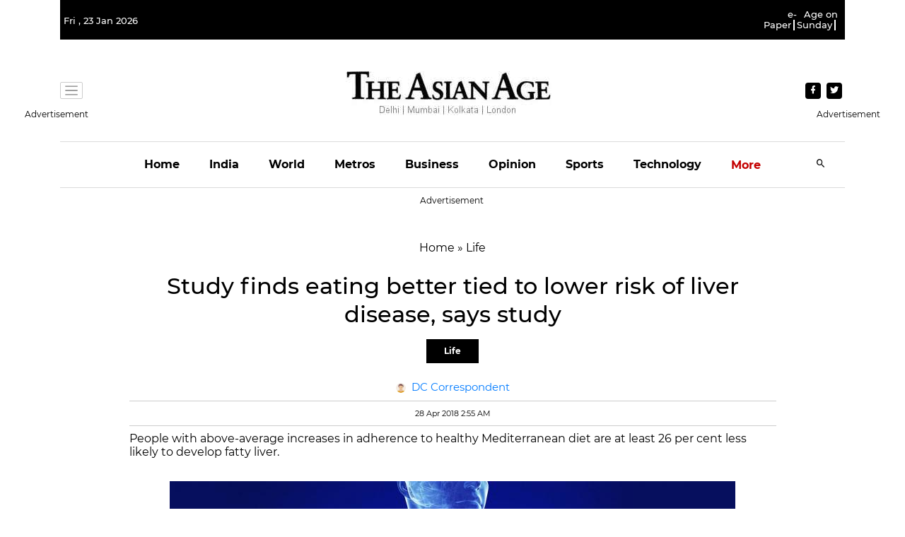

--- FILE ---
content_type: text/html; charset=utf-8
request_url: https://www.google.com/recaptcha/api2/aframe
body_size: 270
content:
<!DOCTYPE HTML><html><head><meta http-equiv="content-type" content="text/html; charset=UTF-8"></head><body><script nonce="BkHRkRfOJmZoRTHFMF4Y0Q">/** Anti-fraud and anti-abuse applications only. See google.com/recaptcha */ try{var clients={'sodar':'https://pagead2.googlesyndication.com/pagead/sodar?'};window.addEventListener("message",function(a){try{if(a.source===window.parent){var b=JSON.parse(a.data);var c=clients[b['id']];if(c){var d=document.createElement('img');d.src=c+b['params']+'&rc='+(localStorage.getItem("rc::a")?sessionStorage.getItem("rc::b"):"");window.document.body.appendChild(d);sessionStorage.setItem("rc::e",parseInt(sessionStorage.getItem("rc::e")||0)+1);localStorage.setItem("rc::h",'1769146786082');}}}catch(b){}});window.parent.postMessage("_grecaptcha_ready", "*");}catch(b){}</script></body></html>